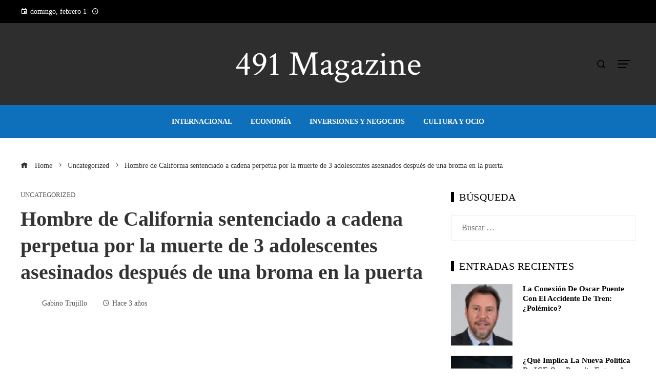

--- FILE ---
content_type: text/html; charset=UTF-8
request_url: https://491magazine.com/hombre-de-california-sentenciado-a-cadena-perpetua-por-la-muerte-de-3-adolescentes-asesinados-despues-de-una-broma-en-la-puerta/
body_size: 11330
content:
<!DOCTYPE html><html lang="es"><head><script data-no-optimize="1">var litespeed_docref=sessionStorage.getItem("litespeed_docref");litespeed_docref&&(Object.defineProperty(document,"referrer",{get:function(){return litespeed_docref}}),sessionStorage.removeItem("litespeed_docref"));</script> <meta charset="UTF-8"><meta name="viewport" content="width=device-width, initial-scale=1"><link rel="profile" href="https://gmpg.org/xfn/11"><link rel="pingback" href="https://491magazine.com/xmlrpc.php"><meta name='robots' content='index, follow, max-image-preview:large, max-snippet:-1, max-video-preview:-1' /><title>Hombre de California sentenciado a cadena perpetua por la muerte de 3 adolescentes asesinados después de una broma en la puerta</title><meta name="description" content="Un conductor cuya persecución de un automóvil lleno de bromistas adolescentes terminó con la muerte de tres de ellos fue sentenciado a cadena perpetua el" /><link rel="canonical" href="https://491magazine.com/hombre-de-california-sentenciado-a-cadena-perpetua-por-la-muerte-de-3-adolescentes-asesinados-despues-de-una-broma-en-la-puerta/" /><meta property="og:locale" content="es_ES" /><meta property="og:type" content="article" /><meta property="og:title" content="Hombre de California sentenciado a cadena perpetua por la muerte de 3 adolescentes asesinados después de una broma en la puerta" /><meta property="og:description" content="Un conductor cuya persecución de un automóvil lleno de bromistas adolescentes terminó con la muerte de tres de ellos fue sentenciado a cadena perpetua el" /><meta property="og:url" content="https://491magazine.com/hombre-de-california-sentenciado-a-cadena-perpetua-por-la-muerte-de-3-adolescentes-asesinados-despues-de-una-broma-en-la-puerta/" /><meta property="og:site_name" content="491 Magazine" /><meta property="article:published_time" content="2023-07-15T03:15:55+00:00" /><meta property="og:image" content="https://media-cldnry.s-nbcnews.com/image/upload/t_nbcnews-fp-1200-630,f_auto,q_auto:best/rockcms/2023-04/200122-hit-run-carona-al-1020-4907bb.jpg" /><meta property="og:image" content="https://media-cldnry.s-nbcnews.com/image/upload/t_nbcnews-fp-1200-630,f_auto,q_auto:best/rockcms/2023-04/200122-hit-run-carona-al-1020-4907bb.jpg" /><meta name="author" content="Gabino Trujillo" /><meta name="twitter:card" content="summary_large_image" /><meta name="twitter:image" content="https://media-cldnry.s-nbcnews.com/image/upload/t_nbcnews-fp-1200-630,f_auto,q_auto:best/rockcms/2023-04/200122-hit-run-carona-al-1020-4907bb.jpg" /><meta name="twitter:label1" content="Escrito por" /><meta name="twitter:data1" content="Gabino Trujillo" /><meta name="twitter:label2" content="Tiempo de lectura" /><meta name="twitter:data2" content="2 minutos" /> <script type="application/ld+json" class="yoast-schema-graph">{"@context":"https://schema.org","@graph":[{"@type":"Article","@id":"https://491magazine.com/hombre-de-california-sentenciado-a-cadena-perpetua-por-la-muerte-de-3-adolescentes-asesinados-despues-de-una-broma-en-la-puerta/#article","isPartOf":{"@id":"https://491magazine.com/hombre-de-california-sentenciado-a-cadena-perpetua-por-la-muerte-de-3-adolescentes-asesinados-despues-de-una-broma-en-la-puerta/"},"author":{"name":"Gabino Trujillo","@id":"https://491magazine.com/#/schema/person/2514ed0ae7681ad75e039d97a458aee3"},"headline":"Hombre de California sentenciado a cadena perpetua por la muerte de 3 adolescentes asesinados después de una broma en la puerta","datePublished":"2023-07-15T03:15:55+00:00","mainEntityOfPage":{"@id":"https://491magazine.com/hombre-de-california-sentenciado-a-cadena-perpetua-por-la-muerte-de-3-adolescentes-asesinados-despues-de-una-broma-en-la-puerta/"},"wordCount":402,"publisher":{"@id":"https://491magazine.com/#organization"},"image":["https://media-cldnry.s-nbcnews.com/image/upload/t_nbcnews-fp-1200-630,f_auto,q_auto:best/rockcms/2023-04/200122-hit-run-carona-al-1020-4907bb.jpg"],"thumbnailUrl":"https://i1.wp.com/media-cldnry.s-nbcnews.com/image/upload/t_nbcnews-fp-1200-630,f_auto,q_auto:best/rockcms/2023-04/200122-hit-run-carona-al-1020-4907bb.jpg?ssl=1","articleSection":["Uncategorized"],"inLanguage":"es"},{"@type":"WebPage","@id":"https://491magazine.com/hombre-de-california-sentenciado-a-cadena-perpetua-por-la-muerte-de-3-adolescentes-asesinados-despues-de-una-broma-en-la-puerta/","url":"https://491magazine.com/hombre-de-california-sentenciado-a-cadena-perpetua-por-la-muerte-de-3-adolescentes-asesinados-despues-de-una-broma-en-la-puerta/","name":"Hombre de California sentenciado a cadena perpetua por la muerte de 3 adolescentes asesinados después de una broma en la puerta","isPartOf":{"@id":"https://491magazine.com/#website"},"primaryImageOfPage":"https://media-cldnry.s-nbcnews.com/image/upload/t_nbcnews-fp-1200-630,f_auto,q_auto:best/rockcms/2023-04/200122-hit-run-carona-al-1020-4907bb.jpg","image":["https://media-cldnry.s-nbcnews.com/image/upload/t_nbcnews-fp-1200-630,f_auto,q_auto:best/rockcms/2023-04/200122-hit-run-carona-al-1020-4907bb.jpg"],"thumbnailUrl":"https://i1.wp.com/media-cldnry.s-nbcnews.com/image/upload/t_nbcnews-fp-1200-630,f_auto,q_auto:best/rockcms/2023-04/200122-hit-run-carona-al-1020-4907bb.jpg?ssl=1","datePublished":"2023-07-15T03:15:55+00:00","description":"Un conductor cuya persecución de un automóvil lleno de bromistas adolescentes terminó con la muerte de tres de ellos fue sentenciado a cadena perpetua el","breadcrumb":{"@id":"https://491magazine.com/hombre-de-california-sentenciado-a-cadena-perpetua-por-la-muerte-de-3-adolescentes-asesinados-despues-de-una-broma-en-la-puerta/#breadcrumb"},"inLanguage":"es","potentialAction":[{"@type":"ReadAction","target":["https://491magazine.com/hombre-de-california-sentenciado-a-cadena-perpetua-por-la-muerte-de-3-adolescentes-asesinados-despues-de-una-broma-en-la-puerta/"]}]},{"@type":"ImageObject","inLanguage":"es","@id":"https://491magazine.com/hombre-de-california-sentenciado-a-cadena-perpetua-por-la-muerte-de-3-adolescentes-asesinados-despues-de-una-broma-en-la-puerta/#primaryimage","url":"https://media-cldnry.s-nbcnews.com/image/upload/t_nbcnews-fp-1200-630,f_auto,q_auto:best/rockcms/2023-04/200122-hit-run-carona-al-1020-4907bb.jpg","contentUrl":"https://media-cldnry.s-nbcnews.com/image/upload/t_nbcnews-fp-1200-630,f_auto,q_auto:best/rockcms/2023-04/200122-hit-run-carona-al-1020-4907bb.jpg"},{"@type":"BreadcrumbList","@id":"https://491magazine.com/hombre-de-california-sentenciado-a-cadena-perpetua-por-la-muerte-de-3-adolescentes-asesinados-despues-de-una-broma-en-la-puerta/#breadcrumb","itemListElement":[{"@type":"ListItem","position":1,"name":"Home","item":"https://491magazine.com/"},{"@type":"ListItem","position":2,"name":"Hombre de California sentenciado a cadena perpetua por la muerte de 3 adolescentes asesinados después de una broma en la puerta"}]},{"@type":"WebSite","@id":"https://491magazine.com/#website","url":"https://491magazine.com/","name":"491 Magazine","description":"Encuentre las &uacute;ltimas noticias e informaci&oacute;n de &uacute;ltima hora sobre las principales historias","publisher":{"@id":"https://491magazine.com/#organization"},"potentialAction":[{"@type":"SearchAction","target":{"@type":"EntryPoint","urlTemplate":"https://491magazine.com/?s={search_term_string}"},"query-input":{"@type":"PropertyValueSpecification","valueRequired":true,"valueName":"search_term_string"}}],"inLanguage":"es"},{"@type":"Organization","@id":"https://491magazine.com/#organization","name":"491 Magazine","url":"https://491magazine.com/","logo":{"@type":"ImageObject","inLanguage":"es","@id":"https://491magazine.com/#/schema/logo/image/","url":"https://491magazine.com/wp-content/uploads/2025/06/cropped-Logo.png","contentUrl":"https://491magazine.com/wp-content/uploads/2025/06/cropped-Logo.png","width":1200,"height":248,"caption":"491 Magazine"},"image":{"@id":"https://491magazine.com/#/schema/logo/image/"}},{"@type":"Person","@id":"https://491magazine.com/#/schema/person/2514ed0ae7681ad75e039d97a458aee3","name":"Gabino Trujillo","image":{"@type":"ImageObject","inLanguage":"es","@id":"https://491magazine.com/#/schema/person/image/","url":"https://491magazine.com/wp-content/uploads/2023/09/descarga-29-96x96.jpg","contentUrl":"https://491magazine.com/wp-content/uploads/2023/09/descarga-29-96x96.jpg","caption":"Gabino Trujillo"},"sameAs":["https://491magazine.com"],"url":"https://491magazine.com/author/gabino-trujillo/"}]}</script> <link rel='dns-prefetch' href='//www.googletagmanager.com' /><link rel='dns-prefetch' href='//fonts.googleapis.com' /><link rel='dns-prefetch' href='//connect.facebook.net' /><link rel='dns-prefetch' href='//facebook.com' /><link rel='dns-prefetch' href='//fonts.gstatic.com' /><link rel='dns-prefetch' href='//google.com' /><link rel='dns-prefetch' href='//googleads.g.doubleclick.net' /><link rel='dns-prefetch' href='//googleadservices.com' /><link rel='dns-prefetch' href='//googletagmanager.com' /><link rel="alternate" type="application/rss+xml" title="491 Magazine &raquo; Feed" href="https://491magazine.com/feed/" /><link rel="alternate" title="oEmbed (JSON)" type="application/json+oembed" href="https://491magazine.com/wp-json/oembed/1.0/embed?url=https%3A%2F%2F491magazine.com%2Fhombre-de-california-sentenciado-a-cadena-perpetua-por-la-muerte-de-3-adolescentes-asesinados-despues-de-una-broma-en-la-puerta%2F" /><link rel="alternate" title="oEmbed (XML)" type="text/xml+oembed" href="https://491magazine.com/wp-json/oembed/1.0/embed?url=https%3A%2F%2F491magazine.com%2Fhombre-de-california-sentenciado-a-cadena-perpetua-por-la-muerte-de-3-adolescentes-asesinados-despues-de-una-broma-en-la-puerta%2F&#038;format=xml" /><link data-optimized="2" rel="stylesheet" href="https://491magazine.com/wp-content/litespeed/css/fbf78b864902ee35ca7a4afca3bbd314.css?ver=a1685" /> <script type="litespeed/javascript" data-src="https://491magazine.com/wp-includes/js/jquery/jquery.min.js" id="jquery-core-js"></script> 
 <script type="litespeed/javascript" data-src="https://www.googletagmanager.com/gtag/js?id=G-LCPKR7GJPN" id="google_gtagjs-js"></script> <script id="google_gtagjs-js-after" type="litespeed/javascript">window.dataLayer=window.dataLayer||[];function gtag(){dataLayer.push(arguments)}
gtag("set","linker",{"domains":["491magazine.com"]});gtag("js",new Date());gtag("set","developer_id.dZTNiMT",!0);gtag("config","G-LCPKR7GJPN")</script> <link rel="https://api.w.org/" href="https://491magazine.com/wp-json/" /><link rel="alternate" title="JSON" type="application/json" href="https://491magazine.com/wp-json/wp/v2/posts/26574" /><link rel="EditURI" type="application/rsd+xml" title="RSD" href="https://491magazine.com/xmlrpc.php?rsd" /><link rel='dns-prefetch' href='https://i0.wp.com/'><link rel='preconnect' href='https://i0.wp.com/' crossorigin><link rel='dns-prefetch' href='https://i1.wp.com/'><link rel='preconnect' href='https://i1.wp.com/' crossorigin><link rel='dns-prefetch' href='https://i2.wp.com/'><link rel='preconnect' href='https://i2.wp.com/' crossorigin><link rel='dns-prefetch' href='https://i3.wp.com/'><link rel='preconnect' href='https://i3.wp.com/' crossorigin><meta name="generator" content="Site Kit by Google 1.168.0" /><link rel="icon" href="https://491magazine.com/wp-content/uploads/2025/05/cropped-Favicon-150x150.png" sizes="32x32" /><link rel="icon" href="https://491magazine.com/wp-content/uploads/2025/05/cropped-Favicon-300x300.png" sizes="192x192" /><link rel="apple-touch-icon" href="https://491magazine.com/wp-content/uploads/2025/05/cropped-Favicon-300x300.png" /><meta name="msapplication-TileImage" content="https://491magazine.com/wp-content/uploads/2025/05/cropped-Favicon-300x300.png" /> <script type="application/ld+json">{"@context":"https://schema.org","@graph":[{"@type":"ImageObject","@id":"https://i1.wp.com/media-cldnry.s-nbcnews.com/image/upload/t_nbcnews-fp-1200-630,f_auto,q_auto:best/rockcms/2023-04/200122-hit-run-carona-al-1020-4907bb.jpg?ssl=1","url":"https://i1.wp.com/media-cldnry.s-nbcnews.com/image/upload/t_nbcnews-fp-1200-630,f_auto,q_auto:best/rockcms/2023-04/200122-hit-run-carona-al-1020-4907bb.jpg?ssl=1","contentUrl":"https://i1.wp.com/media-cldnry.s-nbcnews.com/image/upload/t_nbcnews-fp-1200-630,f_auto,q_auto:best/rockcms/2023-04/200122-hit-run-carona-al-1020-4907bb.jpg?ssl=1","mainEntityOfPage":"https://491magazine.com/hombre-de-california-sentenciado-a-cadena-perpetua-por-la-muerte-de-3-adolescentes-asesinados-despues-de-una-broma-en-la-puerta/"}]}</script> <link rel="preload" as="image" href="https://i3.wp.com/media-cldnry.s-nbcnews.com/image/upload/t_nbcnews-fp-1200-630,f_auto,q_auto:best/rockcms/2023-04/200122-hit-run-carona-al-1020-4907bb.jpg?w=800&#038;resize=800,500&#038;ssl=1"><link rel="preload" as="image" href="https://i3.wp.com/cdn.capitalradio.es/embed/a74fbb5ca1453fe0ef5a4587314d41724407874/Oscar-Puente-ministro-de-Transportes-y-Movilidad-Sostenible-de-Espana..png?w=150&#038;resize=150,150&#038;ssl=1"><link rel="preload" as="image" href="https://i1.wp.com/images.pexels.com/photos/14389542/pexels-photo-14389542.png?auto=compress&#038;cs=tinysrgb&#038;fit=crop&#038;h=627&#038;w=1200&#038;w=150&#038;resize=150,150&#038;ssl=1"><link rel="preload" as="image" href="https://i1.wp.com/images.pexels.com/photos/14389542/pexels-photo-14389542.png?auto=compress&#038;cs=tinysrgb&#038;fit=crop&#038;h=627&#038;w=1200&#038;w=150&#038;resize=150,150&#038;ssl=1"><link rel="preload" as="image" href="https://i0.wp.com/images.pexels.com/photos/15109652/pexels-photo-15109652.jpeg?auto=compress&#038;cs=tinysrgb&#038;fit=crop&#038;h=627&#038;w=1200&#038;w=150&#038;resize=150,150&#038;ssl=1"><link rel="preload" as="image" href="https://i0.wp.com/images.hoy.cr/wp-content/uploads/2026/01/Maria-Corina-Machado-1.jpg?w=150&#038;resize=150,150&#038;ssl=1"></head><body data-rsssl=1 id="ht-body" class="wp-singular post-template-default single single-post postid-26574 single-format-standard wp-custom-logo wp-embed-responsive wp-theme-viral-pro group-blog ht-right-sidebar ht-single-layout1 ht-top-header-on ht-sticky-header ht-sticky-sidebar ht-wide ht-header-style2 ht-sidebar-style4 ht-thumb-shine ht-block-title-style2"><div id="ht-page"><header id="ht-masthead" class="ht-site-header ht-header-two hover-style6 ht-tagline-inline-logo ht-no-border" ><div class="ht-top-header"><div class="ht-container"><div class="ht-th-left th-date">
<span><i class="mdi mdi-calendar"></i>domingo, febrero 1</span><span><i class="mdi mdi-clock-time-four-outline"></i><span class="vl-time"></span></span></div><div class="ht-th-right th-social"></div></div></div><div class="ht-middle-header"><div class="ht-container"><div class="ht-middle-header-left"></div><div id="ht-site-branding" >
<a href="https://491magazine.com/" class="custom-logo-link" rel="home"><img data-lazyloaded="1" src="[data-uri]" width="1200" height="248" data-src="https://491magazine.com/wp-content/uploads/2025/06/cropped-Logo.png" class="custom-logo" alt="491 Magazine" decoding="async" fetchpriority="high" data-srcset="https://491magazine.com/wp-content/uploads/2025/06/cropped-Logo.png 1200w, https://491magazine.com/wp-content/uploads/2025/06/cropped-Logo-300x62.png 300w, https://491magazine.com/wp-content/uploads/2025/06/cropped-Logo-1024x212.png 1024w, https://491magazine.com/wp-content/uploads/2025/06/cropped-Logo-768x159.png 768w" data-sizes="(max-width: 1200px) 100vw, 1200px" /></a></div><div class="ht-middle-header-right"><div class="ht-search-button" ><a href="#"><i class="icofont-search-1"></i></a></div><div class="ht-offcanvas-nav" ><a href="#"><span></span><span></span><span></span></a></div></div></div></div><div class="ht-header"><div class="ht-container"><nav id="ht-site-navigation" class="ht-main-navigation" ><div class="ht-menu ht-clearfix"><ul id="menu-footer" class="ht-clearfix"><li id="menu-item-44862" class="menu-item menu-item-type-taxonomy menu-item-object-category menu-item-44862"><a href="https://491magazine.com/categoria/internacional/" class="menu-link"><span class="mm-menu-title">Internacional</span></a></li><li id="menu-item-43355" class="menu-item menu-item-type-taxonomy menu-item-object-category menu-item-43355"><a href="https://491magazine.com/categoria/economia/" class="menu-link"><span class="mm-menu-title">Economía</span></a></li><li id="menu-item-44861" class="menu-item menu-item-type-taxonomy menu-item-object-category menu-item-44861"><a href="https://491magazine.com/categoria/empresas/" class="menu-link"><span class="mm-menu-title">Inversiones y negocios</span></a></li><li id="menu-item-44866" class="menu-item menu-item-type-taxonomy menu-item-object-category menu-item-44866"><a href="https://491magazine.com/categoria/cultura/" class="menu-link"><span class="mm-menu-title">Cultura y ocio</span></a></li></ul></div><div id="ht-mobile-menu" class="menu-footer-container"><div class="menu-collapser" ><div class="collapse-button"><span class="icon-bar"></span><span class="icon-bar"></span><span class="icon-bar"></span></div></div><ul id="ht-responsive-menu" class="menu"><li class="menu-item menu-item-type-taxonomy menu-item-object-category menu-item-44862"><a href="https://491magazine.com/categoria/internacional/" class="menu-link"><span class="mm-menu-title">Internacional</span></a></li><li class="menu-item menu-item-type-taxonomy menu-item-object-category menu-item-43355"><a href="https://491magazine.com/categoria/economia/" class="menu-link"><span class="mm-menu-title">Economía</span></a></li><li class="menu-item menu-item-type-taxonomy menu-item-object-category menu-item-44861"><a href="https://491magazine.com/categoria/empresas/" class="menu-link"><span class="mm-menu-title">Inversiones y negocios</span></a></li><li class="menu-item menu-item-type-taxonomy menu-item-object-category menu-item-44866"><a href="https://491magazine.com/categoria/cultura/" class="menu-link"><span class="mm-menu-title">Cultura y ocio</span></a></li></ul></div></nav></div></div></header><div id="ht-content" class="ht-site-content ht-clearfix"><div class="ht-main-content ht-container"><nav role="navigation" aria-label="Breadcrumbs" class="breadcrumb-trail breadcrumbs" itemprop="breadcrumb"><ul class="trail-items" itemscope itemtype="http://schema.org/BreadcrumbList"><meta name="numberOfItems" content="3" /><meta name="itemListOrder" content="Ascending" /><li itemprop="itemListElement" itemscope itemtype="http://schema.org/ListItem" class="trail-item trail-begin"><a href="https://491magazine.com/" rel="home" itemprop="item"><span itemprop="name"><i class="icofont-home"></i> Home</span></a><meta itemprop="position" content="1" /></li><li itemprop="itemListElement" itemscope itemtype="http://schema.org/ListItem" class="trail-item"><a href="https://491magazine.com/categoria/uncategorized/" itemprop="item"><span itemprop="name">Uncategorized</span></a><meta itemprop="position" content="2" /></li><li itemprop="itemListElement" itemscope itemtype="http://schema.org/ListItem" class="trail-item trail-end"><span itemprop="name">Hombre de California sentenciado a cadena perpetua por la muerte de 3 adolescentes asesinados después de una broma en la puerta</span><meta itemprop="position" content="3" /></li></ul></nav><div class="ht-site-wrapper"><div id="primary" class="content-area"><article id="post-26574" class="post-26574 post type-post status-publish format-standard has-post-thumbnail hentry category-uncategorized" ><div class="entry-header"><div class="single-entry-category"><a href="https://491magazine.com/categoria/uncategorized/" rel="category tag">Uncategorized</a></div><h1 class="entry-title">Hombre de California sentenciado a cadena perpetua por la muerte de 3 adolescentes asesinados después de una broma en la puerta</h1><div class="single-entry-meta">
<span class="entry-author"> <img alt='Foto del avatar' src="[data-uri]" data-lazy-type="image" data-lazy-src='https://491magazine.com/wp-content/uploads/2023/09/descarga-29-32x32.jpg' data-lazy-srcset='https://491magazine.com/wp-content/uploads/2023/09/descarga-29-64x64.jpg 2x' class='lazy lazy-hidden avatar avatar-32 photo' height='32' width='32' decoding='async'/><noscript><img alt='Foto del avatar' src='https://491magazine.com/wp-content/uploads/2023/09/descarga-29-32x32.jpg' srcset='https://491magazine.com/wp-content/uploads/2023/09/descarga-29-64x64.jpg 2x' class='avatar avatar-32 photo' height='32' width='32' decoding='async'/></noscript><span class="author vcard">Gabino Trujillo</span></span><span class="entry-post-date"><i class="mdi mdi-clock-time-four-outline"></i><time class="entry-date published updated" datetime="2023-07-14T22:15:55-05:00">Hace 3 años</time></span></div></div><div class="entry-wrapper"><figure class="single-entry-link">
<img width="800" height="500" src="[data-uri]" data-lazy-type="image" data-lazy-src="https://i3.wp.com/media-cldnry.s-nbcnews.com/image/upload/t_nbcnews-fp-1200-630,f_auto,q_auto:best/rockcms/2023-04/200122-hit-run-carona-al-1020-4907bb.jpg?w=800&amp;resize=800,500&amp;ssl=1" class="lazy lazy-hidden attachment-viral-pro-800x500 size-viral-pro-800x500 wp-post-image" alt="Hombre de California sentenciado a cadena perpetua por la muerte de 3 adolescentes asesinados después de una broma en la puerta" title="Hombre de California sentenciado a cadena perpetua por la muerte de 3 adolescentes asesinados después de una broma en la puerta" decoding="async" /><noscript><img post-id="26574" fifu-featured="1" width="800" height="500" src="https://i3.wp.com/media-cldnry.s-nbcnews.com/image/upload/t_nbcnews-fp-1200-630,f_auto,q_auto:best/rockcms/2023-04/200122-hit-run-carona-al-1020-4907bb.jpg?w=800&amp;resize=800,500&amp;ssl=1" class="attachment-viral-pro-800x500 size-viral-pro-800x500 wp-post-image" alt="Hombre de California sentenciado a cadena perpetua por la muerte de 3 adolescentes asesinados después de una broma en la puerta" title="Hombre de California sentenciado a cadena perpetua por la muerte de 3 adolescentes asesinados después de una broma en la puerta" title="Hombre de California sentenciado a cadena perpetua por la muerte de 3 adolescentes asesinados después de una broma en la puerta" decoding="async" /></noscript></figure><div class="entry-content"><p><img decoding="async" src="[data-uri]" fifu-lazy="1" fifu-data-sizes="auto" fifu-data-srcset="https://i0.wp.com/media-cldnry.s-nbcnews.com/image/upload/rockcms/2023-04/200122-hit-run-carona-al-1020-4907bb.jpg?ssl=1&w=75&resize=75&ssl=1 75w, https://i0.wp.com/media-cldnry.s-nbcnews.com/image/upload/rockcms/2023-04/200122-hit-run-carona-al-1020-4907bb.jpg?ssl=1&w=100&resize=100&ssl=1 100w, https://i0.wp.com/media-cldnry.s-nbcnews.com/image/upload/rockcms/2023-04/200122-hit-run-carona-al-1020-4907bb.jpg?ssl=1&w=150&resize=150&ssl=1 150w, https://i0.wp.com/media-cldnry.s-nbcnews.com/image/upload/rockcms/2023-04/200122-hit-run-carona-al-1020-4907bb.jpg?ssl=1&w=240&resize=240&ssl=1 240w, https://i0.wp.com/media-cldnry.s-nbcnews.com/image/upload/rockcms/2023-04/200122-hit-run-carona-al-1020-4907bb.jpg?ssl=1&w=320&resize=320&ssl=1 320w, https://i0.wp.com/media-cldnry.s-nbcnews.com/image/upload/rockcms/2023-04/200122-hit-run-carona-al-1020-4907bb.jpg?ssl=1&w=500&resize=500&ssl=1 500w, https://i0.wp.com/media-cldnry.s-nbcnews.com/image/upload/rockcms/2023-04/200122-hit-run-carona-al-1020-4907bb.jpg?ssl=1&w=640&resize=640&ssl=1 640w, https://i0.wp.com/media-cldnry.s-nbcnews.com/image/upload/rockcms/2023-04/200122-hit-run-carona-al-1020-4907bb.jpg?ssl=1&w=800&resize=800&ssl=1 800w, https://i0.wp.com/media-cldnry.s-nbcnews.com/image/upload/rockcms/2023-04/200122-hit-run-carona-al-1020-4907bb.jpg?ssl=1&w=1024&resize=1024&ssl=1 1024w, https://i0.wp.com/media-cldnry.s-nbcnews.com/image/upload/rockcms/2023-04/200122-hit-run-carona-al-1020-4907bb.jpg?ssl=1&w=1280&resize=1280&ssl=1 1280w, https://i0.wp.com/media-cldnry.s-nbcnews.com/image/upload/rockcms/2023-04/200122-hit-run-carona-al-1020-4907bb.jpg?ssl=1&w=1600&resize=1600&ssl=1 1600w" fifu-data-src="https://i0.wp.com/media-cldnry.s-nbcnews.com/image/upload/rockcms/2023-04/200122-hit-run-carona-al-1020-4907bb.jpg?ssl=1" /></p><div><p class="">Un conductor cuya persecución de un automóvil lleno de bromistas adolescentes terminó con la muerte de tres de ellos fue sentenciado a cadena perpetua el viernes, dijeron los fiscales de California.</p><p class="">Anurag Chandra, de 45 años, sacó el vehículo de los adolescentes de la carretera después de perseguirlo el 19 de enero de 2020 en la comunidad de Temescal Valley, dijo la Oficina del Fiscal de Distrito del Condado de Riverside.</p><p class="">El fiscal de distrito Mike Hestrin dijo que la cadena perpetua del viernes sin posibilidad de libertad condicional era la máxima para el caso.</p><p class="">Chandra fue condenado en abril por tres cargos de asesinato en primer grado y tres cargos de intento de asesinato.</p><p class="">Los fallecidos tenían 16 años: Daniel Hawkins de Corona, Drake Ruiz de Corona y Jacob Ivascu de Riverside.  Otros tres pasajeros del Toyota Prius 2002 en el que viajaban resultaron heridos, dijeron las autoridades.</p><p class="">El automóvil parece haber chocado con un árbol y un poste de luz justo antes de la medianoche.</p><p class="">El conductor lesionado Sergio Campusano, de 18 años, dijo <a href="https://www.nbclosangeles.com/news/corona-18-year-old-survives-allegedly-rammed-off-road/2296023/" target="_blank" rel="noopener">NBC Los Ángeles</a> que uno de los niños tocó el timbre del hombre y corrió hacia el Prius en una broma conocida como zanja del timbre o zanja ding-dong.</p><p class="">El área que tenían los adolescentes en una fiesta de pijamas cuando caminaron hacia el sedán y se encontraron frente a la casa de Chandra en Temescal Valley, a unas 60 millas al sureste de Los Ángeles.</p><p class="">Chandra, en un Infinity Q50 que pesaba unas 1,000 libras más que el Prius sin pasajeros, persiguió a los adolescentes y chocó con el Toyota dos veces antes de alcanzar las 99 mph y embestirlo de manera que se salió de la carretera, según los fiscales y la Patrulla de Caminos de California.</p><p class="">Las autoridades dijeron que el vehículo de Chandra dio la vuelta y pasó junto a los escombros, pero el conductor no pidió ayuda.</p><p class="">Familiares de las víctimas leyeron las declaraciones durante la sentencia del viernes, según informó la fiscalía.</p><p class="endmark">Se cita a Craig Hawkins, el padre de Daniel, diciendo: «Todos los días sentimos la ausencia de este joven. El agujero en nuestros corazones y nuestras vidas debido a la muerte de nuestro hijo es asombroso».</p></div></div></div></article><div class="viral-pro-author-info"><div class="viral-pro-author-avatar">
<a href="https://491magazine.com/author/gabino-trujillo/" rel="author">
<img alt='Foto del avatar' src="[data-uri]" data-lazy-type="image" data-lazy-src='https://491magazine.com/wp-content/uploads/2023/09/descarga-29-100x100.jpg' data-lazy-srcset='https://491magazine.com/wp-content/uploads/2023/09/descarga-29-200x200.jpg 2x' class='lazy lazy-hidden avatar avatar-100 photo' height='100' width='100' decoding='async'/><noscript><img alt='Foto del avatar' src='https://491magazine.com/wp-content/uploads/2023/09/descarga-29-100x100.jpg' srcset='https://491magazine.com/wp-content/uploads/2023/09/descarga-29-200x200.jpg 2x' class='avatar avatar-100 photo' height='100' width='100' decoding='async'/></noscript>                        </a></div><div class="viral-pro-author-description"><h5>Por Gabino Trujillo</h5><div class="viral-pro-author-icons">
<a href="https://491magazine.com"><i class="icon_house"></i></a></div></div></div></div><div id="secondary" class="widget-area" ><div class="theiaStickySidebar"><aside id="search-2" class="widget widget_search"><h4 class="widget-title">Búsqueda</h4><form role="search" method="get" class="search-form" action="https://491magazine.com/">
<label>
<span class="screen-reader-text">Buscar:</span>
<input type="search" class="search-field" placeholder="Buscar &hellip;" value="" name="s" />
</label>
<input type="submit" class="search-submit" value="Buscar" /></form></aside><aside id="viral_pro_category_post_list-7" class="widget widget_viral_pro_category_post_list"><h4 class="widget-title">Entradas Recientes</h4><div class="ht-post-listing style2"><div class="ht-post-list ht-clearfix"><div class="ht-pl-image">
<a href="https://491magazine.com/la-conexion-de-oscar-puente-con-el-accidente-de-tren-polemico/">
<img data-lazyloaded="1" src="[data-uri]" width="150" height="84" post-id="48690" fifu-featured="1" alt="https://cdn.capitalradio.es/embed/a74fbb5ca1453fe0ef5a4587314d41724407874/Oscar-Puente-ministro-de-Transportes-y-Movilidad-Sostenible-de-Espana..png" title="https://cdn.capitalradio.es/embed/a74fbb5ca1453fe0ef5a4587314d41724407874/Oscar-Puente-ministro-de-Transportes-y-Movilidad-Sostenible-de-Espana..png" data-src="https://i3.wp.com/cdn.capitalradio.es/embed/a74fbb5ca1453fe0ef5a4587314d41724407874/Oscar-Puente-ministro-de-Transportes-y-Movilidad-Sostenible-de-Espana..png?w=150&#038;resize=150,150&#038;ssl=1"/>                        </a></div><div class="ht-pl-content"><h3 class="ht-pl-title vl-post-title" >
<a href="https://491magazine.com/la-conexion-de-oscar-puente-con-el-accidente-de-tren-polemico/">
La conexión de Oscar Puente con el accidente de tren: ¿polémico?                            </a></h3></div></div><div class="ht-post-list ht-clearfix"><div class="ht-pl-image">
<a href="https://491magazine.com/que-implica-la-nueva-politica-de-ice-que-permite-entrar-a-casas-sin-orden-judicial/">
<img data-lazyloaded="1" src="[data-uri]" width="3840" height="2160" post-id="48678" fifu-featured="1" alt="¿Qué implica la nueva política de ICE que permite entrar a casas sin orden judicial?" title="¿Qué implica la nueva política de ICE que permite entrar a casas sin orden judicial?" data-src="https://i1.wp.com/images.pexels.com/photos/14389542/pexels-photo-14389542.png?auto=compress&#038;cs=tinysrgb&#038;fit=crop&#038;h=627&#038;w=1200&#038;w=150&#038;resize=150,150&#038;ssl=1"/>                        </a></div><div class="ht-pl-content"><h3 class="ht-pl-title vl-post-title" >
<a href="https://491magazine.com/que-implica-la-nueva-politica-de-ice-que-permite-entrar-a-casas-sin-orden-judicial/">
¿Qué implica la nueva política de ICE que permite entrar a casas sin orden judicial?                            </a></h3></div></div><div class="ht-post-list ht-clearfix"><div class="ht-pl-image">
<a href="https://491magazine.com/allanamiento-de-ice-sin-orden-lo-que-debes-saber/">
<img data-lazyloaded="1" src="[data-uri]" width="3840" height="2160" post-id="48678" fifu-featured="1" alt="¿Qué implica la nueva política de ICE que permite entrar a casas sin orden judicial?" title="¿Qué implica la nueva política de ICE que permite entrar a casas sin orden judicial?" data-src="https://i1.wp.com/images.pexels.com/photos/14389542/pexels-photo-14389542.png?auto=compress&#038;cs=tinysrgb&#038;fit=crop&#038;h=627&#038;w=1200&#038;w=150&#038;resize=150,150&#038;ssl=1"/>                        </a></div><div class="ht-pl-content"><h3 class="ht-pl-title vl-post-title" >
<a href="https://491magazine.com/allanamiento-de-ice-sin-orden-lo-que-debes-saber/">
Allanamiento de ICE sin orden: Lo que debes saber                            </a></h3></div></div><div class="ht-post-list ht-clearfix"><div class="ht-pl-image">
<a href="https://491magazine.com/como-la-ia-redefine-la-lucha-competitiva-global/">
<img data-lazyloaded="1" src="[data-uri]" width="4405" height="2478" post-id="48666" fifu-featured="1" alt="Cómo la inteligencia artificial está cambiando la competencia global" title="Cómo la inteligencia artificial está cambiando la competencia global" data-src="https://i0.wp.com/images.pexels.com/photos/15109652/pexels-photo-15109652.jpeg?auto=compress&#038;cs=tinysrgb&#038;fit=crop&#038;h=627&#038;w=1200&#038;w=150&#038;resize=150,150&#038;ssl=1"/>                        </a></div><div class="ht-pl-content"><h3 class="ht-pl-title vl-post-title" >
<a href="https://491magazine.com/como-la-ia-redefine-la-lucha-competitiva-global/">
Cómo la IA Redefine la Lucha Competitiva Global                            </a></h3></div></div><div class="ht-post-list ht-clearfix"><div class="ht-pl-image">
<a href="https://491magazine.com/machado-y-trump-un-caso-para-revocar-el-premio-nobel-de-la-paz/">
<img data-lazyloaded="1" src="[data-uri]" width="150" height="100" post-id="48609" fifu-featured="1" alt="¿Se puede revocar el Premio Nobel de Paz? El gesto de Machado y Trump desata polémica" title="¿Se puede revocar el Premio Nobel de Paz? El gesto de Machado y Trump desata polémica" data-src="https://i0.wp.com/images.hoy.cr/wp-content/uploads/2026/01/Maria-Corina-Machado-1.jpg?w=150&#038;resize=150,150&#038;ssl=1"/>                        </a></div><div class="ht-pl-content"><h3 class="ht-pl-title vl-post-title" >
<a href="https://491magazine.com/machado-y-trump-un-caso-para-revocar-el-premio-nobel-de-la-paz/">
Machado y Trump: ¿Un caso para revocar el Premio Nobel de la Paz?                            </a></h3></div></div></div></aside></div></div></div></div></div><footer id="ht-colophon" class="ht-site-footer col-1-1" ><div class="ht-bottom-footer"><div class="ht-container"><div class="ht-site-info">
©2020 Todos los derechos reservados.</div></div></div></footer></div><div id="ht-back-top"  class="ht-st-right ht-st-stacked ht-hide"><i class="arrow_up"></i></div> <script type="speculationrules">{"prefetch":[{"source":"document","where":{"and":[{"href_matches":"/*"},{"not":{"href_matches":["/wp-*.php","/wp-admin/*","/wp-content/uploads/*","/wp-content/*","/wp-content/plugins/*","/wp-content/themes/viral-pro/*","/*\\?(.+)"]}},{"not":{"selector_matches":"a[rel~=\"nofollow\"]"}},{"not":{"selector_matches":".no-prefetch, .no-prefetch a"}}]},"eagerness":"conservative"}]}</script> <div id="htSearchWrapper" class="ht-search-wrapper"><div class="ht-search-container"><form role="search" method="get" class="search-form" action="https://491magazine.com/"><input autocomplete="off" type="search" class="search-field" placeholder="Enter a keyword to search..." value="" name="s" /><button type="submit" class="search-submit"><i class="icofont-search"></i></button><div class="ht-search-close" ><div class="viral-pro-selected-icon"><i class="icofont-close-line-squared"></i></div></div></form></div></div><div class="ht-offcanvas-sidebar-modal" ></div><div class="ht-offcanvas-sidebar" ><div class="ht-offcanvas-close" ></div><div class="ht-offcanvas-sidebar-wrapper"><aside id="nav_menu-3" class="widget widget_nav_menu"><h4 class="widget-title">Categorias</h4><div class="menu-footer-container"><ul id="menu-footer-1" class="menu"><li class="menu-item menu-item-type-taxonomy menu-item-object-category menu-item-44862"><a href="https://491magazine.com/categoria/internacional/"><span class="mm-menu-title">Internacional</span></a></li><li class="menu-item menu-item-type-taxonomy menu-item-object-category menu-item-43355"><a href="https://491magazine.com/categoria/economia/"><span class="mm-menu-title">Economía</span></a></li><li class="menu-item menu-item-type-taxonomy menu-item-object-category menu-item-44861"><a href="https://491magazine.com/categoria/empresas/"><span class="mm-menu-title">Inversiones y negocios</span></a></li><li class="menu-item menu-item-type-taxonomy menu-item-object-category menu-item-44866"><a href="https://491magazine.com/categoria/cultura/"><span class="mm-menu-title">Cultura y ocio</span></a></li></ul></div></aside></div></div> <script data-no-optimize="1">window.lazyLoadOptions=Object.assign({},{threshold:300},window.lazyLoadOptions||{});!function(t,e){"object"==typeof exports&&"undefined"!=typeof module?module.exports=e():"function"==typeof define&&define.amd?define(e):(t="undefined"!=typeof globalThis?globalThis:t||self).LazyLoad=e()}(this,function(){"use strict";function e(){return(e=Object.assign||function(t){for(var e=1;e<arguments.length;e++){var n,a=arguments[e];for(n in a)Object.prototype.hasOwnProperty.call(a,n)&&(t[n]=a[n])}return t}).apply(this,arguments)}function o(t){return e({},at,t)}function l(t,e){return t.getAttribute(gt+e)}function c(t){return l(t,vt)}function s(t,e){return function(t,e,n){e=gt+e;null!==n?t.setAttribute(e,n):t.removeAttribute(e)}(t,vt,e)}function i(t){return s(t,null),0}function r(t){return null===c(t)}function u(t){return c(t)===_t}function d(t,e,n,a){t&&(void 0===a?void 0===n?t(e):t(e,n):t(e,n,a))}function f(t,e){et?t.classList.add(e):t.className+=(t.className?" ":"")+e}function _(t,e){et?t.classList.remove(e):t.className=t.className.replace(new RegExp("(^|\\s+)"+e+"(\\s+|$)")," ").replace(/^\s+/,"").replace(/\s+$/,"")}function g(t){return t.llTempImage}function v(t,e){!e||(e=e._observer)&&e.unobserve(t)}function b(t,e){t&&(t.loadingCount+=e)}function p(t,e){t&&(t.toLoadCount=e)}function n(t){for(var e,n=[],a=0;e=t.children[a];a+=1)"SOURCE"===e.tagName&&n.push(e);return n}function h(t,e){(t=t.parentNode)&&"PICTURE"===t.tagName&&n(t).forEach(e)}function a(t,e){n(t).forEach(e)}function m(t){return!!t[lt]}function E(t){return t[lt]}function I(t){return delete t[lt]}function y(e,t){var n;m(e)||(n={},t.forEach(function(t){n[t]=e.getAttribute(t)}),e[lt]=n)}function L(a,t){var o;m(a)&&(o=E(a),t.forEach(function(t){var e,n;e=a,(t=o[n=t])?e.setAttribute(n,t):e.removeAttribute(n)}))}function k(t,e,n){f(t,e.class_loading),s(t,st),n&&(b(n,1),d(e.callback_loading,t,n))}function A(t,e,n){n&&t.setAttribute(e,n)}function O(t,e){A(t,rt,l(t,e.data_sizes)),A(t,it,l(t,e.data_srcset)),A(t,ot,l(t,e.data_src))}function w(t,e,n){var a=l(t,e.data_bg_multi),o=l(t,e.data_bg_multi_hidpi);(a=nt&&o?o:a)&&(t.style.backgroundImage=a,n=n,f(t=t,(e=e).class_applied),s(t,dt),n&&(e.unobserve_completed&&v(t,e),d(e.callback_applied,t,n)))}function x(t,e){!e||0<e.loadingCount||0<e.toLoadCount||d(t.callback_finish,e)}function M(t,e,n){t.addEventListener(e,n),t.llEvLisnrs[e]=n}function N(t){return!!t.llEvLisnrs}function z(t){if(N(t)){var e,n,a=t.llEvLisnrs;for(e in a){var o=a[e];n=e,o=o,t.removeEventListener(n,o)}delete t.llEvLisnrs}}function C(t,e,n){var a;delete t.llTempImage,b(n,-1),(a=n)&&--a.toLoadCount,_(t,e.class_loading),e.unobserve_completed&&v(t,n)}function R(i,r,c){var l=g(i)||i;N(l)||function(t,e,n){N(t)||(t.llEvLisnrs={});var a="VIDEO"===t.tagName?"loadeddata":"load";M(t,a,e),M(t,"error",n)}(l,function(t){var e,n,a,o;n=r,a=c,o=u(e=i),C(e,n,a),f(e,n.class_loaded),s(e,ut),d(n.callback_loaded,e,a),o||x(n,a),z(l)},function(t){var e,n,a,o;n=r,a=c,o=u(e=i),C(e,n,a),f(e,n.class_error),s(e,ft),d(n.callback_error,e,a),o||x(n,a),z(l)})}function T(t,e,n){var a,o,i,r,c;t.llTempImage=document.createElement("IMG"),R(t,e,n),m(c=t)||(c[lt]={backgroundImage:c.style.backgroundImage}),i=n,r=l(a=t,(o=e).data_bg),c=l(a,o.data_bg_hidpi),(r=nt&&c?c:r)&&(a.style.backgroundImage='url("'.concat(r,'")'),g(a).setAttribute(ot,r),k(a,o,i)),w(t,e,n)}function G(t,e,n){var a;R(t,e,n),a=e,e=n,(t=Et[(n=t).tagName])&&(t(n,a),k(n,a,e))}function D(t,e,n){var a;a=t,(-1<It.indexOf(a.tagName)?G:T)(t,e,n)}function S(t,e,n){var a;t.setAttribute("loading","lazy"),R(t,e,n),a=e,(e=Et[(n=t).tagName])&&e(n,a),s(t,_t)}function V(t){t.removeAttribute(ot),t.removeAttribute(it),t.removeAttribute(rt)}function j(t){h(t,function(t){L(t,mt)}),L(t,mt)}function F(t){var e;(e=yt[t.tagName])?e(t):m(e=t)&&(t=E(e),e.style.backgroundImage=t.backgroundImage)}function P(t,e){var n;F(t),n=e,r(e=t)||u(e)||(_(e,n.class_entered),_(e,n.class_exited),_(e,n.class_applied),_(e,n.class_loading),_(e,n.class_loaded),_(e,n.class_error)),i(t),I(t)}function U(t,e,n,a){var o;n.cancel_on_exit&&(c(t)!==st||"IMG"===t.tagName&&(z(t),h(o=t,function(t){V(t)}),V(o),j(t),_(t,n.class_loading),b(a,-1),i(t),d(n.callback_cancel,t,e,a)))}function $(t,e,n,a){var o,i,r=(i=t,0<=bt.indexOf(c(i)));s(t,"entered"),f(t,n.class_entered),_(t,n.class_exited),o=t,i=a,n.unobserve_entered&&v(o,i),d(n.callback_enter,t,e,a),r||D(t,n,a)}function q(t){return t.use_native&&"loading"in HTMLImageElement.prototype}function H(t,o,i){t.forEach(function(t){return(a=t).isIntersecting||0<a.intersectionRatio?$(t.target,t,o,i):(e=t.target,n=t,a=o,t=i,void(r(e)||(f(e,a.class_exited),U(e,n,a,t),d(a.callback_exit,e,n,t))));var e,n,a})}function B(e,n){var t;tt&&!q(e)&&(n._observer=new IntersectionObserver(function(t){H(t,e,n)},{root:(t=e).container===document?null:t.container,rootMargin:t.thresholds||t.threshold+"px"}))}function J(t){return Array.prototype.slice.call(t)}function K(t){return t.container.querySelectorAll(t.elements_selector)}function Q(t){return c(t)===ft}function W(t,e){return e=t||K(e),J(e).filter(r)}function X(e,t){var n;(n=K(e),J(n).filter(Q)).forEach(function(t){_(t,e.class_error),i(t)}),t.update()}function t(t,e){var n,a,t=o(t);this._settings=t,this.loadingCount=0,B(t,this),n=t,a=this,Y&&window.addEventListener("online",function(){X(n,a)}),this.update(e)}var Y="undefined"!=typeof window,Z=Y&&!("onscroll"in window)||"undefined"!=typeof navigator&&/(gle|ing|ro)bot|crawl|spider/i.test(navigator.userAgent),tt=Y&&"IntersectionObserver"in window,et=Y&&"classList"in document.createElement("p"),nt=Y&&1<window.devicePixelRatio,at={elements_selector:".lazy",container:Z||Y?document:null,threshold:300,thresholds:null,data_src:"src",data_srcset:"srcset",data_sizes:"sizes",data_bg:"bg",data_bg_hidpi:"bg-hidpi",data_bg_multi:"bg-multi",data_bg_multi_hidpi:"bg-multi-hidpi",data_poster:"poster",class_applied:"applied",class_loading:"litespeed-loading",class_loaded:"litespeed-loaded",class_error:"error",class_entered:"entered",class_exited:"exited",unobserve_completed:!0,unobserve_entered:!1,cancel_on_exit:!0,callback_enter:null,callback_exit:null,callback_applied:null,callback_loading:null,callback_loaded:null,callback_error:null,callback_finish:null,callback_cancel:null,use_native:!1},ot="src",it="srcset",rt="sizes",ct="poster",lt="llOriginalAttrs",st="loading",ut="loaded",dt="applied",ft="error",_t="native",gt="data-",vt="ll-status",bt=[st,ut,dt,ft],pt=[ot],ht=[ot,ct],mt=[ot,it,rt],Et={IMG:function(t,e){h(t,function(t){y(t,mt),O(t,e)}),y(t,mt),O(t,e)},IFRAME:function(t,e){y(t,pt),A(t,ot,l(t,e.data_src))},VIDEO:function(t,e){a(t,function(t){y(t,pt),A(t,ot,l(t,e.data_src))}),y(t,ht),A(t,ct,l(t,e.data_poster)),A(t,ot,l(t,e.data_src)),t.load()}},It=["IMG","IFRAME","VIDEO"],yt={IMG:j,IFRAME:function(t){L(t,pt)},VIDEO:function(t){a(t,function(t){L(t,pt)}),L(t,ht),t.load()}},Lt=["IMG","IFRAME","VIDEO"];return t.prototype={update:function(t){var e,n,a,o=this._settings,i=W(t,o);{if(p(this,i.length),!Z&&tt)return q(o)?(e=o,n=this,i.forEach(function(t){-1!==Lt.indexOf(t.tagName)&&S(t,e,n)}),void p(n,0)):(t=this._observer,o=i,t.disconnect(),a=t,void o.forEach(function(t){a.observe(t)}));this.loadAll(i)}},destroy:function(){this._observer&&this._observer.disconnect(),K(this._settings).forEach(function(t){I(t)}),delete this._observer,delete this._settings,delete this.loadingCount,delete this.toLoadCount},loadAll:function(t){var e=this,n=this._settings;W(t,n).forEach(function(t){v(t,e),D(t,n,e)})},restoreAll:function(){var e=this._settings;K(e).forEach(function(t){P(t,e)})}},t.load=function(t,e){e=o(e);D(t,e)},t.resetStatus=function(t){i(t)},t}),function(t,e){"use strict";function n(){e.body.classList.add("litespeed_lazyloaded")}function a(){console.log("[LiteSpeed] Start Lazy Load"),o=new LazyLoad(Object.assign({},t.lazyLoadOptions||{},{elements_selector:"[data-lazyloaded]",callback_finish:n})),i=function(){o.update()},t.MutationObserver&&new MutationObserver(i).observe(e.documentElement,{childList:!0,subtree:!0,attributes:!0})}var o,i;t.addEventListener?t.addEventListener("load",a,!1):t.attachEvent("onload",a)}(window,document);</script><script data-no-optimize="1">window.litespeed_ui_events=window.litespeed_ui_events||["mouseover","click","keydown","wheel","touchmove","touchstart"];var urlCreator=window.URL||window.webkitURL;function litespeed_load_delayed_js_force(){console.log("[LiteSpeed] Start Load JS Delayed"),litespeed_ui_events.forEach(e=>{window.removeEventListener(e,litespeed_load_delayed_js_force,{passive:!0})}),document.querySelectorAll("iframe[data-litespeed-src]").forEach(e=>{e.setAttribute("src",e.getAttribute("data-litespeed-src"))}),"loading"==document.readyState?window.addEventListener("DOMContentLoaded",litespeed_load_delayed_js):litespeed_load_delayed_js()}litespeed_ui_events.forEach(e=>{window.addEventListener(e,litespeed_load_delayed_js_force,{passive:!0})});async function litespeed_load_delayed_js(){let t=[];for(var d in document.querySelectorAll('script[type="litespeed/javascript"]').forEach(e=>{t.push(e)}),t)await new Promise(e=>litespeed_load_one(t[d],e));document.dispatchEvent(new Event("DOMContentLiteSpeedLoaded")),window.dispatchEvent(new Event("DOMContentLiteSpeedLoaded"))}function litespeed_load_one(t,e){console.log("[LiteSpeed] Load ",t);var d=document.createElement("script");d.addEventListener("load",e),d.addEventListener("error",e),t.getAttributeNames().forEach(e=>{"type"!=e&&d.setAttribute("data-src"==e?"src":e,t.getAttribute(e))});let a=!(d.type="text/javascript");!d.src&&t.textContent&&(d.src=litespeed_inline2src(t.textContent),a=!0),t.after(d),t.remove(),a&&e()}function litespeed_inline2src(t){try{var d=urlCreator.createObjectURL(new Blob([t.replace(/^(?:<!--)?(.*?)(?:-->)?$/gm,"$1")],{type:"text/javascript"}))}catch(e){d="data:text/javascript;base64,"+btoa(t.replace(/^(?:<!--)?(.*?)(?:-->)?$/gm,"$1"))}return d}</script><script data-no-optimize="1">var litespeed_vary=document.cookie.replace(/(?:(?:^|.*;\s*)_lscache_vary\s*\=\s*([^;]*).*$)|^.*$/,"");litespeed_vary||fetch("/wp-content/plugins/litespeed-cache/guest.vary.php",{method:"POST",cache:"no-cache",redirect:"follow"}).then(e=>e.json()).then(e=>{console.log(e),e.hasOwnProperty("reload")&&"yes"==e.reload&&(sessionStorage.setItem("litespeed_docref",document.referrer),window.location.reload(!0))});</script><script data-optimized="1" type="litespeed/javascript" data-src="https://491magazine.com/wp-content/litespeed/js/f6518a56de9dbec4014c270ab1c19748.js?ver=a1685"></script></body></html>
<!-- Page optimized by LiteSpeed Cache @2026-02-01 02:37:35 -->

<!-- Page cached by LiteSpeed Cache 7.7 on 2026-02-01 02:37:34 -->
<!-- Guest Mode -->
<!-- QUIC.cloud CCSS in queue -->
<!-- QUIC.cloud UCSS in queue -->